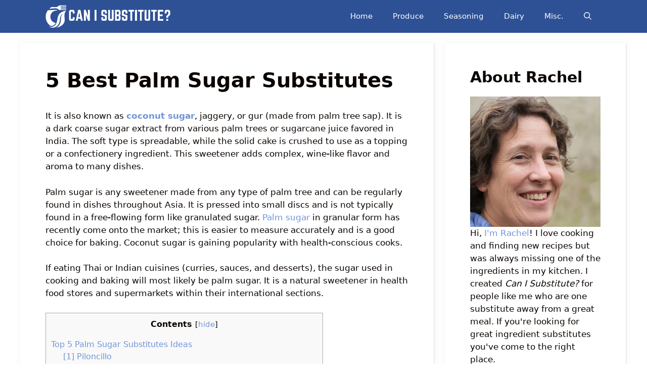

--- FILE ---
content_type: text/html; charset=UTF-8
request_url: https://canisubstitute.com/palm-sugar-substitutes/
body_size: 19981
content:
<!DOCTYPE html><html lang="en-US" prefix="og: https://ogp.me/ns#"><head><meta charset="UTF-8"/>
<script>var __ezHttpConsent={setByCat:function(src,tagType,attributes,category,force,customSetScriptFn=null){var setScript=function(){if(force||window.ezTcfConsent[category]){if(typeof customSetScriptFn==='function'){customSetScriptFn();}else{var scriptElement=document.createElement(tagType);scriptElement.src=src;attributes.forEach(function(attr){for(var key in attr){if(attr.hasOwnProperty(key)){scriptElement.setAttribute(key,attr[key]);}}});var firstScript=document.getElementsByTagName(tagType)[0];firstScript.parentNode.insertBefore(scriptElement,firstScript);}}};if(force||(window.ezTcfConsent&&window.ezTcfConsent.loaded)){setScript();}else if(typeof getEzConsentData==="function"){getEzConsentData().then(function(ezTcfConsent){if(ezTcfConsent&&ezTcfConsent.loaded){setScript();}else{console.error("cannot get ez consent data");force=true;setScript();}});}else{force=true;setScript();console.error("getEzConsentData is not a function");}},};</script>
<script>var ezTcfConsent=window.ezTcfConsent?window.ezTcfConsent:{loaded:false,store_info:false,develop_and_improve_services:false,measure_ad_performance:false,measure_content_performance:false,select_basic_ads:false,create_ad_profile:false,select_personalized_ads:false,create_content_profile:false,select_personalized_content:false,understand_audiences:false,use_limited_data_to_select_content:false,};function getEzConsentData(){return new Promise(function(resolve){document.addEventListener("ezConsentEvent",function(event){var ezTcfConsent=event.detail.ezTcfConsent;resolve(ezTcfConsent);});});}</script>
<script>if(typeof _setEzCookies!=='function'){function _setEzCookies(ezConsentData){var cookies=window.ezCookieQueue;for(var i=0;i<cookies.length;i++){var cookie=cookies[i];if(ezConsentData&&ezConsentData.loaded&&ezConsentData[cookie.tcfCategory]){document.cookie=cookie.name+"="+cookie.value;}}}}
window.ezCookieQueue=window.ezCookieQueue||[];if(typeof addEzCookies!=='function'){function addEzCookies(arr){window.ezCookieQueue=[...window.ezCookieQueue,...arr];}}
addEzCookies([{name:"ezoab_538378",value:"mod296-c; Path=/; Domain=canisubstitute.com; Max-Age=7200",tcfCategory:"store_info",isEzoic:"true",},{name:"ezosuibasgeneris-1",value:"36571b88-df47-43ef-7b79-8b5620ef0fe2; Path=/; Domain=canisubstitute.com; Expires=Sun, 17 Jan 2027 13:58:07 UTC; Secure; SameSite=None",tcfCategory:"understand_audiences",isEzoic:"true",}]);if(window.ezTcfConsent&&window.ezTcfConsent.loaded){_setEzCookies(window.ezTcfConsent);}else if(typeof getEzConsentData==="function"){getEzConsentData().then(function(ezTcfConsent){if(ezTcfConsent&&ezTcfConsent.loaded){_setEzCookies(window.ezTcfConsent);}else{console.error("cannot get ez consent data");_setEzCookies(window.ezTcfConsent);}});}else{console.error("getEzConsentData is not a function");_setEzCookies(window.ezTcfConsent);}</script><script type="text/javascript" data-ezscrex='false' data-cfasync='false'>window._ezaq = Object.assign({"edge_cache_status":13,"edge_response_time":47,"url":"https://canisubstitute.com/palm-sugar-substitutes/"}, typeof window._ezaq !== "undefined" ? window._ezaq : {});</script><script type="text/javascript" data-ezscrex='false' data-cfasync='false'>window._ezaq = Object.assign({"ab_test_id":"mod296-c"}, typeof window._ezaq !== "undefined" ? window._ezaq : {});window.__ez=window.__ez||{};window.__ez.tf={};</script><script type="text/javascript" data-ezscrex='false' data-cfasync='false'>window.ezDisableAds = true;</script>
<script data-ezscrex='false' data-cfasync='false' data-pagespeed-no-defer>var __ez=__ez||{};__ez.stms=Date.now();__ez.evt={};__ez.script={};__ez.ck=__ez.ck||{};__ez.template={};__ez.template.isOrig=true;window.__ezScriptHost="//www.ezojs.com";__ez.queue=__ez.queue||function(){var e=0,i=0,t=[],n=!1,o=[],r=[],s=!0,a=function(e,i,n,o,r,s,a){var l=arguments.length>7&&void 0!==arguments[7]?arguments[7]:window,d=this;this.name=e,this.funcName=i,this.parameters=null===n?null:w(n)?n:[n],this.isBlock=o,this.blockedBy=r,this.deleteWhenComplete=s,this.isError=!1,this.isComplete=!1,this.isInitialized=!1,this.proceedIfError=a,this.fWindow=l,this.isTimeDelay=!1,this.process=function(){f("... func = "+e),d.isInitialized=!0,d.isComplete=!0,f("... func.apply: "+e);var i=d.funcName.split("."),n=null,o=this.fWindow||window;i.length>3||(n=3===i.length?o[i[0]][i[1]][i[2]]:2===i.length?o[i[0]][i[1]]:o[d.funcName]),null!=n&&n.apply(null,this.parameters),!0===d.deleteWhenComplete&&delete t[e],!0===d.isBlock&&(f("----- F'D: "+d.name),m())}},l=function(e,i,t,n,o,r,s){var a=arguments.length>7&&void 0!==arguments[7]?arguments[7]:window,l=this;this.name=e,this.path=i,this.async=o,this.defer=r,this.isBlock=t,this.blockedBy=n,this.isInitialized=!1,this.isError=!1,this.isComplete=!1,this.proceedIfError=s,this.fWindow=a,this.isTimeDelay=!1,this.isPath=function(e){return"/"===e[0]&&"/"!==e[1]},this.getSrc=function(e){return void 0!==window.__ezScriptHost&&this.isPath(e)&&"banger.js"!==this.name?window.__ezScriptHost+e:e},this.process=function(){l.isInitialized=!0,f("... file = "+e);var i=this.fWindow?this.fWindow.document:document,t=i.createElement("script");t.src=this.getSrc(this.path),!0===o?t.async=!0:!0===r&&(t.defer=!0),t.onerror=function(){var e={url:window.location.href,name:l.name,path:l.path,user_agent:window.navigator.userAgent};"undefined"!=typeof _ezaq&&(e.pageview_id=_ezaq.page_view_id);var i=encodeURIComponent(JSON.stringify(e)),t=new XMLHttpRequest;t.open("GET","//g.ezoic.net/ezqlog?d="+i,!0),t.send(),f("----- ERR'D: "+l.name),l.isError=!0,!0===l.isBlock&&m()},t.onreadystatechange=t.onload=function(){var e=t.readyState;f("----- F'D: "+l.name),e&&!/loaded|complete/.test(e)||(l.isComplete=!0,!0===l.isBlock&&m())},i.getElementsByTagName("head")[0].appendChild(t)}},d=function(e,i){this.name=e,this.path="",this.async=!1,this.defer=!1,this.isBlock=!1,this.blockedBy=[],this.isInitialized=!0,this.isError=!1,this.isComplete=i,this.proceedIfError=!1,this.isTimeDelay=!1,this.process=function(){}};function c(e,i,n,s,a,d,c,u,f){var m=new l(e,i,n,s,a,d,c,f);!0===u?o[e]=m:r[e]=m,t[e]=m,h(m)}function h(e){!0!==u(e)&&0!=s&&e.process()}function u(e){if(!0===e.isTimeDelay&&!1===n)return f(e.name+" blocked = TIME DELAY!"),!0;if(w(e.blockedBy))for(var i=0;i<e.blockedBy.length;i++){var o=e.blockedBy[i];if(!1===t.hasOwnProperty(o))return f(e.name+" blocked = "+o),!0;if(!0===e.proceedIfError&&!0===t[o].isError)return!1;if(!1===t[o].isComplete)return f(e.name+" blocked = "+o),!0}return!1}function f(e){var i=window.location.href,t=new RegExp("[?&]ezq=([^&#]*)","i").exec(i);"1"===(t?t[1]:null)&&console.debug(e)}function m(){++e>200||(f("let's go"),p(o),p(r))}function p(e){for(var i in e)if(!1!==e.hasOwnProperty(i)){var t=e[i];!0===t.isComplete||u(t)||!0===t.isInitialized||!0===t.isError?!0===t.isError?f(t.name+": error"):!0===t.isComplete?f(t.name+": complete already"):!0===t.isInitialized&&f(t.name+": initialized already"):t.process()}}function w(e){return"[object Array]"==Object.prototype.toString.call(e)}return window.addEventListener("load",(function(){setTimeout((function(){n=!0,f("TDELAY -----"),m()}),5e3)}),!1),{addFile:c,addFileOnce:function(e,i,n,o,r,s,a,l,d){t[e]||c(e,i,n,o,r,s,a,l,d)},addDelayFile:function(e,i){var n=new l(e,i,!1,[],!1,!1,!0);n.isTimeDelay=!0,f(e+" ...  FILE! TDELAY"),r[e]=n,t[e]=n,h(n)},addFunc:function(e,n,s,l,d,c,u,f,m,p){!0===c&&(e=e+"_"+i++);var w=new a(e,n,s,l,d,u,f,p);!0===m?o[e]=w:r[e]=w,t[e]=w,h(w)},addDelayFunc:function(e,i,n){var o=new a(e,i,n,!1,[],!0,!0);o.isTimeDelay=!0,f(e+" ...  FUNCTION! TDELAY"),r[e]=o,t[e]=o,h(o)},items:t,processAll:m,setallowLoad:function(e){s=e},markLoaded:function(e){if(e&&0!==e.length){if(e in t){var i=t[e];!0===i.isComplete?f(i.name+" "+e+": error loaded duplicate"):(i.isComplete=!0,i.isInitialized=!0)}else t[e]=new d(e,!0);f("markLoaded dummyfile: "+t[e].name)}},logWhatsBlocked:function(){for(var e in t)!1!==t.hasOwnProperty(e)&&u(t[e])}}}();__ez.evt.add=function(e,t,n){e.addEventListener?e.addEventListener(t,n,!1):e.attachEvent?e.attachEvent("on"+t,n):e["on"+t]=n()},__ez.evt.remove=function(e,t,n){e.removeEventListener?e.removeEventListener(t,n,!1):e.detachEvent?e.detachEvent("on"+t,n):delete e["on"+t]};__ez.script.add=function(e){var t=document.createElement("script");t.src=e,t.async=!0,t.type="text/javascript",document.getElementsByTagName("head")[0].appendChild(t)};__ez.dot=__ez.dot||{};__ez.queue.addFileOnce('/detroitchicago/boise.js', '/detroitchicago/boise.js?gcb=195-0&cb=5', true, [], true, false, true, false);__ez.queue.addFileOnce('/parsonsmaize/abilene.js', '/parsonsmaize/abilene.js?gcb=195-0&cb=e80eca0cdb', true, [], true, false, true, false);__ez.queue.addFileOnce('/parsonsmaize/mulvane.js', '/parsonsmaize/mulvane.js?gcb=195-0&cb=e75e48eec0', true, ['/parsonsmaize/abilene.js'], true, false, true, false);__ez.queue.addFileOnce('/detroitchicago/birmingham.js', '/detroitchicago/birmingham.js?gcb=195-0&cb=539c47377c', true, ['/parsonsmaize/abilene.js'], true, false, true, false);</script>
<script data-ezscrex="false" type="text/javascript" data-cfasync="false">window._ezaq = Object.assign({"ad_cache_level":0,"adpicker_placement_cnt":0,"ai_placeholder_cache_level":0,"ai_placeholder_placement_cnt":-1,"article_category":"Seasoning","author":"Rachelle","domain":"canisubstitute.com","domain_id":538378,"ezcache_level":2,"ezcache_skip_code":0,"has_bad_image":0,"has_bad_words":0,"is_sitespeed":0,"lt_cache_level":0,"publish_date":"2022-07-28","response_size":75908,"response_size_orig":70105,"response_time_orig":2,"template_id":5,"url":"https://canisubstitute.com/palm-sugar-substitutes/","word_count":0,"worst_bad_word_level":0}, typeof window._ezaq !== "undefined" ? window._ezaq : {});__ez.queue.markLoaded('ezaqBaseReady');</script>
<script type='text/javascript' data-ezscrex='false' data-cfasync='false'>
window.ezAnalyticsStatic = true;

function analyticsAddScript(script) {
	var ezDynamic = document.createElement('script');
	ezDynamic.type = 'text/javascript';
	ezDynamic.innerHTML = script;
	document.head.appendChild(ezDynamic);
}
function getCookiesWithPrefix() {
    var allCookies = document.cookie.split(';');
    var cookiesWithPrefix = {};

    for (var i = 0; i < allCookies.length; i++) {
        var cookie = allCookies[i].trim();

        for (var j = 0; j < arguments.length; j++) {
            var prefix = arguments[j];
            if (cookie.indexOf(prefix) === 0) {
                var cookieParts = cookie.split('=');
                var cookieName = cookieParts[0];
                var cookieValue = cookieParts.slice(1).join('=');
                cookiesWithPrefix[cookieName] = decodeURIComponent(cookieValue);
                break; // Once matched, no need to check other prefixes
            }
        }
    }

    return cookiesWithPrefix;
}
function productAnalytics() {
	var d = {"pr":[6],"omd5":"20e565ae324da2307d066a6e39e538cd","nar":"risk score"};
	d.u = _ezaq.url;
	d.p = _ezaq.page_view_id;
	d.v = _ezaq.visit_uuid;
	d.ab = _ezaq.ab_test_id;
	d.e = JSON.stringify(_ezaq);
	d.ref = document.referrer;
	d.c = getCookiesWithPrefix('active_template', 'ez', 'lp_');
	if(typeof ez_utmParams !== 'undefined') {
		d.utm = ez_utmParams;
	}

	var dataText = JSON.stringify(d);
	var xhr = new XMLHttpRequest();
	xhr.open('POST','/ezais/analytics?cb=1', true);
	xhr.onload = function () {
		if (xhr.status!=200) {
            return;
		}

        if(document.readyState !== 'loading') {
            analyticsAddScript(xhr.response);
            return;
        }

        var eventFunc = function() {
            if(document.readyState === 'loading') {
                return;
            }
            document.removeEventListener('readystatechange', eventFunc, false);
            analyticsAddScript(xhr.response);
        };

        document.addEventListener('readystatechange', eventFunc, false);
	};
	xhr.setRequestHeader('Content-Type','text/plain');
	xhr.send(dataText);
}
__ez.queue.addFunc("productAnalytics", "productAnalytics", null, true, ['ezaqBaseReady'], false, false, false, true);
</script><base href="https://canisubstitute.com/palm-sugar-substitutes/"/> <style>img:is([sizes="auto" i], [sizes^="auto," i]) { contain-intrinsic-size: 3000px 1500px }</style><meta name="viewport" content="width=device-width, initial-scale=1"/> <!-- Search Engine Optimization by Rank Math - https://rankmath.com/ --><title>5 Best Palm Sugar Substitutes - Can I Substitute?</title><link rel="stylesheet" id="siteground-optimizer-combined-css-58f0293254e838d29e8bfce6969c6400" href="https://canisubstitute.com/wp-content/uploads/siteground-optimizer-assets/siteground-optimizer-combined-css-58f0293254e838d29e8bfce6969c6400.css" media="all"/><meta name="description" content="It is also known as coconut sugar, jaggery, or gur (made from palm tree sap). It is a dark coarse sugar extract from various palm trees or sugarcane juice"/><meta name="robots" content="index, follow, max-snippet:-1, max-video-preview:-1, max-image-preview:large"/><link rel="canonical" href="https://canisubstitute.com/palm-sugar-substitutes/"/><meta property="og:locale" content="en_US"/><meta property="og:type" content="article"/><meta property="og:title" content="5 Best Palm Sugar Substitutes - Can I Substitute?"/><meta property="og:description" content="It is also known as coconut sugar, jaggery, or gur (made from palm tree sap). It is a dark coarse sugar extract from various palm trees or sugarcane juice"/><meta property="og:url" content="https://canisubstitute.com/palm-sugar-substitutes/"/><meta property="og:site_name" content="Can I Substitute?"/><meta property="article:section" content="Seasoning"/><meta property="og:updated_time" content="2023-02-04T02:52:56+00:00"/><meta property="og:image" content="https://canisubstitute.com/wp-content/uploads/2022/07/palm-sugar-substitutes.png"/><meta property="og:image:secure_url" content="https://canisubstitute.com/wp-content/uploads/2022/07/palm-sugar-substitutes.png"/><meta property="og:image:width" content="444"/><meta property="og:image:height" content="444"/><meta property="og:image:alt" content="palm sugar substitutes"/><meta property="og:image:type" content="image/png"/><meta property="article:published_time" content="2022-07-28T19:54:51+00:00"/><meta property="article:modified_time" content="2023-02-04T02:52:56+00:00"/><meta name="twitter:card" content="summary_large_image"/><meta name="twitter:title" content="5 Best Palm Sugar Substitutes - Can I Substitute?"/><meta name="twitter:description" content="It is also known as coconut sugar, jaggery, or gur (made from palm tree sap). It is a dark coarse sugar extract from various palm trees or sugarcane juice"/><meta name="twitter:image" content="https://canisubstitute.com/wp-content/uploads/2022/07/palm-sugar-substitutes.png"/><meta name="twitter:label1" content="Written by"/><meta name="twitter:data1" content="Rachelle"/><meta name="twitter:label2" content="Time to read"/><meta name="twitter:data2" content="5 minutes"/> <script type="application/ld+json" class="rank-math-schema">{"@context":"https://schema.org","@graph":[{"@type":["Person","Organization"],"@id":"https://canisubstitute.com/#person","name":"chadrsutton@gmail.com","logo":{"@type":"ImageObject","@id":"https://canisubstitute.com/#logo","url":"https://canisubstitute.com/wp-content/uploads/2022/04/cropped-Can-I-Substitute-logo-2-150x85.png","contentUrl":"https://canisubstitute.com/wp-content/uploads/2022/04/cropped-Can-I-Substitute-logo-2-150x85.png","caption":"chadrsutton@gmail.com","inLanguage":"en-US"},"image":{"@type":"ImageObject","@id":"https://canisubstitute.com/#logo","url":"https://canisubstitute.com/wp-content/uploads/2022/04/cropped-Can-I-Substitute-logo-2-150x85.png","contentUrl":"https://canisubstitute.com/wp-content/uploads/2022/04/cropped-Can-I-Substitute-logo-2-150x85.png","caption":"chadrsutton@gmail.com","inLanguage":"en-US"}},{"@type":"WebSite","@id":"https://canisubstitute.com/#website","url":"https://canisubstitute.com","name":"chadrsutton@gmail.com","publisher":{"@id":"https://canisubstitute.com/#person"},"inLanguage":"en-US"},{"@type":"ImageObject","@id":"https://canisubstitute.com/wp-content/uploads/2022/07/palm-sugar-substitutes.png","url":"https://canisubstitute.com/wp-content/uploads/2022/07/palm-sugar-substitutes.png","width":"444","height":"444","caption":"palm sugar substitutes","inLanguage":"en-US"},{"@type":["WebPage","FAQPage"],"@id":"https://canisubstitute.com/palm-sugar-substitutes/#webpage","url":"https://canisubstitute.com/palm-sugar-substitutes/","name":"5 Best Palm Sugar Substitutes - Can I Substitute?","datePublished":"2022-07-28T19:54:51+00:00","dateModified":"2023-02-04T02:52:56+00:00","isPartOf":{"@id":"https://canisubstitute.com/#website"},"primaryImageOfPage":{"@id":"https://canisubstitute.com/wp-content/uploads/2022/07/palm-sugar-substitutes.png"},"inLanguage":"en-US","mainEntity":[{"@type":"Question","url":"https://canisubstitute.com/palm-sugar-substitutes/#faq-question-1659036915245","name":"What is the difference between palm sugar and regular sugar?","acceptedAnswer":{"@type":"Answer","text":"Granulated (white) sugar comes from sugar cane or sugar beets. Palm sugar is made from various palm trees, including palmyra, date, toddy, nipa, sugar, and coconut palms. The sap is collected from the palm flowers and boiled until it reduces to crystals."}},{"@type":"Question","url":"https://canisubstitute.com/palm-sugar-substitutes/#faq-question-1659036919677","name":"Which is healthier \u2013 palm sugar or cane sugar?","acceptedAnswer":{"@type":"Answer","text":"Palm sugar measures lower on the <a href=\"https://www.mayoclinic.org/healthy-lifestyle/nutrition-and-healthy-eating/in-depth/glycemic-index-diet/art-20048478#:~:text=The%20glycemic%20index%20is%20a,counting%20%E2%80%94%20for%20guiding%20food%20choices.\" target=\"_blank\" rel=\"noreferrer noopener\">glycemic index</a> than cane sugar, so it is healthier from that perspective."}}]},{"@type":"Person","@id":"https://canisubstitute.com/author/chadrsuttongmail-com/","name":"Rachelle","url":"https://canisubstitute.com/author/chadrsuttongmail-com/","image":{"@type":"ImageObject","@id":"https://secure.gravatar.com/avatar/17eea056687d57be13d75d68ed1002a8dac78c09c276b8d270adfa16a2907c4b?s=96&amp;d=mm&amp;r=g","url":"https://secure.gravatar.com/avatar/17eea056687d57be13d75d68ed1002a8dac78c09c276b8d270adfa16a2907c4b?s=96&amp;d=mm&amp;r=g","caption":"Rachelle","inLanguage":"en-US"},"sameAs":["http://canisubstitute.com"]},{"@type":"BlogPosting","headline":"5 Best Palm Sugar Substitutes - Can I Substitute?","datePublished":"2022-07-28T19:54:51+00:00","dateModified":"2023-02-04T02:52:56+00:00","articleSection":"Seasoning","author":{"@id":"https://canisubstitute.com/author/chadrsuttongmail-com/","name":"Rachelle"},"publisher":{"@id":"https://canisubstitute.com/#person"},"description":"It is also known as coconut sugar, jaggery, or gur (made from palm tree sap). It is a dark coarse sugar extract from various palm trees or sugarcane juice","name":"5 Best Palm Sugar Substitutes - Can I Substitute?","@id":"https://canisubstitute.com/palm-sugar-substitutes/#richSnippet","isPartOf":{"@id":"https://canisubstitute.com/palm-sugar-substitutes/#webpage"},"image":{"@id":"https://canisubstitute.com/wp-content/uploads/2022/07/palm-sugar-substitutes.png"},"inLanguage":"en-US","mainEntityOfPage":{"@id":"https://canisubstitute.com/palm-sugar-substitutes/#webpage"}}]}</script> <!-- /Rank Math WordPress SEO plugin --><link href="https://fonts.gstatic.com" crossorigin="" rel="preconnect"/><link href="https://fonts.googleapis.com" crossorigin="" rel="preconnect"/> <style id="classic-theme-styles-inline-css"> /*! This file is auto-generated */
.wp-block-button__link{color:#fff;background-color:#32373c;border-radius:9999px;box-shadow:none;text-decoration:none;padding:calc(.667em + 2px) calc(1.333em + 2px);font-size:1.125em}.wp-block-file__button{background:#32373c;color:#fff;text-decoration:none} </style> <style id="global-styles-inline-css"> :root{--wp--preset--aspect-ratio--square: 1;--wp--preset--aspect-ratio--4-3: 4/3;--wp--preset--aspect-ratio--3-4: 3/4;--wp--preset--aspect-ratio--3-2: 3/2;--wp--preset--aspect-ratio--2-3: 2/3;--wp--preset--aspect-ratio--16-9: 16/9;--wp--preset--aspect-ratio--9-16: 9/16;--wp--preset--color--black: #000000;--wp--preset--color--cyan-bluish-gray: #abb8c3;--wp--preset--color--white: #ffffff;--wp--preset--color--pale-pink: #f78da7;--wp--preset--color--vivid-red: #cf2e2e;--wp--preset--color--luminous-vivid-orange: #ff6900;--wp--preset--color--luminous-vivid-amber: #fcb900;--wp--preset--color--light-green-cyan: #7bdcb5;--wp--preset--color--vivid-green-cyan: #00d084;--wp--preset--color--pale-cyan-blue: #8ed1fc;--wp--preset--color--vivid-cyan-blue: #0693e3;--wp--preset--color--vivid-purple: #9b51e0;--wp--preset--color--contrast: var(--contrast);--wp--preset--color--contrast-2: var(--contrast-2);--wp--preset--color--contrast-3: var(--contrast-3);--wp--preset--color--base: var(--base);--wp--preset--color--base-2: var(--base-2);--wp--preset--color--base-3: var(--base-3);--wp--preset--color--accent: var(--accent);--wp--preset--color--accent-2: var(--accent-2);--wp--preset--color--accent-hover: var(--accent-hover);--wp--preset--gradient--vivid-cyan-blue-to-vivid-purple: linear-gradient(135deg,rgba(6,147,227,1) 0%,rgb(155,81,224) 100%);--wp--preset--gradient--light-green-cyan-to-vivid-green-cyan: linear-gradient(135deg,rgb(122,220,180) 0%,rgb(0,208,130) 100%);--wp--preset--gradient--luminous-vivid-amber-to-luminous-vivid-orange: linear-gradient(135deg,rgba(252,185,0,1) 0%,rgba(255,105,0,1) 100%);--wp--preset--gradient--luminous-vivid-orange-to-vivid-red: linear-gradient(135deg,rgba(255,105,0,1) 0%,rgb(207,46,46) 100%);--wp--preset--gradient--very-light-gray-to-cyan-bluish-gray: linear-gradient(135deg,rgb(238,238,238) 0%,rgb(169,184,195) 100%);--wp--preset--gradient--cool-to-warm-spectrum: linear-gradient(135deg,rgb(74,234,220) 0%,rgb(151,120,209) 20%,rgb(207,42,186) 40%,rgb(238,44,130) 60%,rgb(251,105,98) 80%,rgb(254,248,76) 100%);--wp--preset--gradient--blush-light-purple: linear-gradient(135deg,rgb(255,206,236) 0%,rgb(152,150,240) 100%);--wp--preset--gradient--blush-bordeaux: linear-gradient(135deg,rgb(254,205,165) 0%,rgb(254,45,45) 50%,rgb(107,0,62) 100%);--wp--preset--gradient--luminous-dusk: linear-gradient(135deg,rgb(255,203,112) 0%,rgb(199,81,192) 50%,rgb(65,88,208) 100%);--wp--preset--gradient--pale-ocean: linear-gradient(135deg,rgb(255,245,203) 0%,rgb(182,227,212) 50%,rgb(51,167,181) 100%);--wp--preset--gradient--electric-grass: linear-gradient(135deg,rgb(202,248,128) 0%,rgb(113,206,126) 100%);--wp--preset--gradient--midnight: linear-gradient(135deg,rgb(2,3,129) 0%,rgb(40,116,252) 100%);--wp--preset--font-size--small: 13px;--wp--preset--font-size--medium: 20px;--wp--preset--font-size--large: 36px;--wp--preset--font-size--x-large: 42px;--wp--preset--spacing--20: 0.44rem;--wp--preset--spacing--30: 0.67rem;--wp--preset--spacing--40: 1rem;--wp--preset--spacing--50: 1.5rem;--wp--preset--spacing--60: 2.25rem;--wp--preset--spacing--70: 3.38rem;--wp--preset--spacing--80: 5.06rem;--wp--preset--shadow--natural: 6px 6px 9px rgba(0, 0, 0, 0.2);--wp--preset--shadow--deep: 12px 12px 50px rgba(0, 0, 0, 0.4);--wp--preset--shadow--sharp: 6px 6px 0px rgba(0, 0, 0, 0.2);--wp--preset--shadow--outlined: 6px 6px 0px -3px rgba(255, 255, 255, 1), 6px 6px rgba(0, 0, 0, 1);--wp--preset--shadow--crisp: 6px 6px 0px rgba(0, 0, 0, 1);}:where(.is-layout-flex){gap: 0.5em;}:where(.is-layout-grid){gap: 0.5em;}body .is-layout-flex{display: flex;}.is-layout-flex{flex-wrap: wrap;align-items: center;}.is-layout-flex > :is(*, div){margin: 0;}body .is-layout-grid{display: grid;}.is-layout-grid > :is(*, div){margin: 0;}:where(.wp-block-columns.is-layout-flex){gap: 2em;}:where(.wp-block-columns.is-layout-grid){gap: 2em;}:where(.wp-block-post-template.is-layout-flex){gap: 1.25em;}:where(.wp-block-post-template.is-layout-grid){gap: 1.25em;}.has-black-color{color: var(--wp--preset--color--black) !important;}.has-cyan-bluish-gray-color{color: var(--wp--preset--color--cyan-bluish-gray) !important;}.has-white-color{color: var(--wp--preset--color--white) !important;}.has-pale-pink-color{color: var(--wp--preset--color--pale-pink) !important;}.has-vivid-red-color{color: var(--wp--preset--color--vivid-red) !important;}.has-luminous-vivid-orange-color{color: var(--wp--preset--color--luminous-vivid-orange) !important;}.has-luminous-vivid-amber-color{color: var(--wp--preset--color--luminous-vivid-amber) !important;}.has-light-green-cyan-color{color: var(--wp--preset--color--light-green-cyan) !important;}.has-vivid-green-cyan-color{color: var(--wp--preset--color--vivid-green-cyan) !important;}.has-pale-cyan-blue-color{color: var(--wp--preset--color--pale-cyan-blue) !important;}.has-vivid-cyan-blue-color{color: var(--wp--preset--color--vivid-cyan-blue) !important;}.has-vivid-purple-color{color: var(--wp--preset--color--vivid-purple) !important;}.has-black-background-color{background-color: var(--wp--preset--color--black) !important;}.has-cyan-bluish-gray-background-color{background-color: var(--wp--preset--color--cyan-bluish-gray) !important;}.has-white-background-color{background-color: var(--wp--preset--color--white) !important;}.has-pale-pink-background-color{background-color: var(--wp--preset--color--pale-pink) !important;}.has-vivid-red-background-color{background-color: var(--wp--preset--color--vivid-red) !important;}.has-luminous-vivid-orange-background-color{background-color: var(--wp--preset--color--luminous-vivid-orange) !important;}.has-luminous-vivid-amber-background-color{background-color: var(--wp--preset--color--luminous-vivid-amber) !important;}.has-light-green-cyan-background-color{background-color: var(--wp--preset--color--light-green-cyan) !important;}.has-vivid-green-cyan-background-color{background-color: var(--wp--preset--color--vivid-green-cyan) !important;}.has-pale-cyan-blue-background-color{background-color: var(--wp--preset--color--pale-cyan-blue) !important;}.has-vivid-cyan-blue-background-color{background-color: var(--wp--preset--color--vivid-cyan-blue) !important;}.has-vivid-purple-background-color{background-color: var(--wp--preset--color--vivid-purple) !important;}.has-black-border-color{border-color: var(--wp--preset--color--black) !important;}.has-cyan-bluish-gray-border-color{border-color: var(--wp--preset--color--cyan-bluish-gray) !important;}.has-white-border-color{border-color: var(--wp--preset--color--white) !important;}.has-pale-pink-border-color{border-color: var(--wp--preset--color--pale-pink) !important;}.has-vivid-red-border-color{border-color: var(--wp--preset--color--vivid-red) !important;}.has-luminous-vivid-orange-border-color{border-color: var(--wp--preset--color--luminous-vivid-orange) !important;}.has-luminous-vivid-amber-border-color{border-color: var(--wp--preset--color--luminous-vivid-amber) !important;}.has-light-green-cyan-border-color{border-color: var(--wp--preset--color--light-green-cyan) !important;}.has-vivid-green-cyan-border-color{border-color: var(--wp--preset--color--vivid-green-cyan) !important;}.has-pale-cyan-blue-border-color{border-color: var(--wp--preset--color--pale-cyan-blue) !important;}.has-vivid-cyan-blue-border-color{border-color: var(--wp--preset--color--vivid-cyan-blue) !important;}.has-vivid-purple-border-color{border-color: var(--wp--preset--color--vivid-purple) !important;}.has-vivid-cyan-blue-to-vivid-purple-gradient-background{background: var(--wp--preset--gradient--vivid-cyan-blue-to-vivid-purple) !important;}.has-light-green-cyan-to-vivid-green-cyan-gradient-background{background: var(--wp--preset--gradient--light-green-cyan-to-vivid-green-cyan) !important;}.has-luminous-vivid-amber-to-luminous-vivid-orange-gradient-background{background: var(--wp--preset--gradient--luminous-vivid-amber-to-luminous-vivid-orange) !important;}.has-luminous-vivid-orange-to-vivid-red-gradient-background{background: var(--wp--preset--gradient--luminous-vivid-orange-to-vivid-red) !important;}.has-very-light-gray-to-cyan-bluish-gray-gradient-background{background: var(--wp--preset--gradient--very-light-gray-to-cyan-bluish-gray) !important;}.has-cool-to-warm-spectrum-gradient-background{background: var(--wp--preset--gradient--cool-to-warm-spectrum) !important;}.has-blush-light-purple-gradient-background{background: var(--wp--preset--gradient--blush-light-purple) !important;}.has-blush-bordeaux-gradient-background{background: var(--wp--preset--gradient--blush-bordeaux) !important;}.has-luminous-dusk-gradient-background{background: var(--wp--preset--gradient--luminous-dusk) !important;}.has-pale-ocean-gradient-background{background: var(--wp--preset--gradient--pale-ocean) !important;}.has-electric-grass-gradient-background{background: var(--wp--preset--gradient--electric-grass) !important;}.has-midnight-gradient-background{background: var(--wp--preset--gradient--midnight) !important;}.has-small-font-size{font-size: var(--wp--preset--font-size--small) !important;}.has-medium-font-size{font-size: var(--wp--preset--font-size--medium) !important;}.has-large-font-size{font-size: var(--wp--preset--font-size--large) !important;}.has-x-large-font-size{font-size: var(--wp--preset--font-size--x-large) !important;}
:where(.wp-block-post-template.is-layout-flex){gap: 1.25em;}:where(.wp-block-post-template.is-layout-grid){gap: 1.25em;}
:where(.wp-block-columns.is-layout-flex){gap: 2em;}:where(.wp-block-columns.is-layout-grid){gap: 2em;}
:root :where(.wp-block-pullquote){font-size: 1.5em;line-height: 1.6;} </style> <style id="generate-style-inline-css"> body{background-color:var(--base-3);color:#0b0500;}a{color:#2e5196;}a:hover, a:focus, a:active{color:#2e5196;}.wp-block-group__inner-container{max-width:1200px;margin-left:auto;margin-right:auto;}.navigation-search{position:absolute;left:-99999px;pointer-events:none;visibility:hidden;z-index:20;width:100%;top:0;transition:opacity 100ms ease-in-out;opacity:0;}.navigation-search.nav-search-active{left:0;right:0;pointer-events:auto;visibility:visible;opacity:1;}.navigation-search input[type="search"]{outline:0;border:0;vertical-align:bottom;line-height:1;opacity:0.9;width:100%;z-index:20;border-radius:0;-webkit-appearance:none;height:60px;}.navigation-search input::-ms-clear{display:none;width:0;height:0;}.navigation-search input::-ms-reveal{display:none;width:0;height:0;}.navigation-search input::-webkit-search-decoration, .navigation-search input::-webkit-search-cancel-button, .navigation-search input::-webkit-search-results-button, .navigation-search input::-webkit-search-results-decoration{display:none;}.gen-sidebar-nav .navigation-search{top:auto;bottom:0;}:root{--contrast:#7194d9;--contrast-2:#2f4468;--contrast-3:#878787;--base:#fafafa;--base-2:#f7f8f9;--base-3:#ffffff;--accent:#242226;--accent-2:#3c3c3c;--accent-hover:#35343a;}:root .has-contrast-color{color:var(--contrast);}:root .has-contrast-background-color{background-color:var(--contrast);}:root .has-contrast-2-color{color:var(--contrast-2);}:root .has-contrast-2-background-color{background-color:var(--contrast-2);}:root .has-contrast-3-color{color:var(--contrast-3);}:root .has-contrast-3-background-color{background-color:var(--contrast-3);}:root .has-base-color{color:var(--base);}:root .has-base-background-color{background-color:var(--base);}:root .has-base-2-color{color:var(--base-2);}:root .has-base-2-background-color{background-color:var(--base-2);}:root .has-base-3-color{color:var(--base-3);}:root .has-base-3-background-color{background-color:var(--base-3);}:root .has-accent-color{color:var(--accent);}:root .has-accent-background-color{background-color:var(--accent);}:root .has-accent-2-color{color:var(--accent-2);}:root .has-accent-2-background-color{background-color:var(--accent-2);}:root .has-accent-hover-color{color:var(--accent-hover);}:root .has-accent-hover-background-color{background-color:var(--accent-hover);}body, button, input, select, textarea{font-family:-apple-system, system-ui, BlinkMacSystemFont, "Segoe UI", Helvetica, Arial, sans-serif, "Apple Color Emoji", "Segoe UI Emoji", "Segoe UI Symbol";font-size:17px;}.main-title{font-family:inherit;font-size:25px;}.widget-title{font-family:inherit;font-weight:600;}button:not(.menu-toggle),html input[type="button"],input[type="reset"],input[type="submit"],.button,.wp-block-button .wp-block-button__link{font-family:inherit;font-size:15px;}h1{font-family:inherit;font-weight:600;font-size:40px;}h2{font-family:inherit;font-weight:600;font-size:30px;}h3{font-family:inherit;font-size:20px;}.top-bar{background-color:#636363;color:#ffffff;}.top-bar a{color:#ffffff;}.top-bar a:hover{color:#303030;}.site-header{background-color:#ffffff;color:#0b0500;}.site-header a{color:#3a3a3a;}.main-title a,.main-title a:hover{color:#ffffff;}.site-description{color:#757575;}.main-navigation,.main-navigation ul ul{background-color:#2e5196;}.main-navigation .main-nav ul li a, .main-navigation .menu-toggle, .main-navigation .menu-bar-items{color:var(--base-3);}.main-navigation .main-nav ul li:not([class*="current-menu-"]):hover > a, .main-navigation .main-nav ul li:not([class*="current-menu-"]):focus > a, .main-navigation .main-nav ul li.sfHover:not([class*="current-menu-"]) > a, .main-navigation .menu-bar-item:hover > a, .main-navigation .menu-bar-item.sfHover > a{color:var(--base-3);background-color:#4049f0;}button.menu-toggle:hover,button.menu-toggle:focus{color:var(--base-3);}.main-navigation .main-nav ul li[class*="current-menu-"] > a{color:var(--base-3);}.navigation-search input[type="search"],.navigation-search input[type="search"]:active, .navigation-search input[type="search"]:focus, .main-navigation .main-nav ul li.search-item.active > a, .main-navigation .menu-bar-items .search-item.active > a{color:var(--base-3);background-color:#4049f0;}.separate-containers .inside-article, .separate-containers .comments-area, .separate-containers .page-header, .one-container .container, .separate-containers .paging-navigation, .inside-page-header{background-color:var(--base-3);}.inside-article a,.paging-navigation a,.comments-area a,.page-header a{color:#7194d9;}.inside-article a:hover,.paging-navigation a:hover,.comments-area a:hover,.page-header a:hover{color:#7194d9;}.entry-title a{color:#0b0500;}.entry-title a:hover{color:var(--accent-hover);}.entry-meta{color:var(--contrast-3);}.entry-meta a{color:var(--contrast-2);}.entry-meta a:hover{color:var(--accent-hover);}h1{color:#0b0500;}h2{color:#0b0500;}h3{color:#0b0500;}.sidebar .widget{background-color:#ffffff;}.sidebar .widget a{color:#7194d9;}.sidebar .widget .widget-title{color:#000000;}.footer-widgets{color:var(--base-3);background-color:var(--contrast-2);}.footer-widgets a{color:var(--base-3);}.footer-widgets a:hover{color:var(--base-3);}.footer-widgets .widget-title{color:var(--base-2);}.site-info{color:var(--contrast-2);}.site-info a{color:var(--contrast-2);}.site-info a:hover{color:var(--accent-hover);}.footer-bar .widget_nav_menu .current-menu-item a{color:var(--accent-hover);}input[type="text"],input[type="email"],input[type="url"],input[type="password"],input[type="search"],input[type="tel"],input[type="number"],textarea,select{color:var(--contrast);background-color:#fafafa;border-color:var(--contrast);}input[type="text"]:focus,input[type="email"]:focus,input[type="url"]:focus,input[type="password"]:focus,input[type="search"]:focus,input[type="tel"]:focus,input[type="number"]:focus,textarea:focus,select:focus{color:var(--contrast-3);background-color:#ffffff;border-color:var(--contrast-3);}button,html input[type="button"],input[type="reset"],input[type="submit"],a.button,a.wp-block-button__link:not(.has-background){color:#ffffff;background-color:#2e5196;}button:hover,html input[type="button"]:hover,input[type="reset"]:hover,input[type="submit"]:hover,a.button:hover,button:focus,html input[type="button"]:focus,input[type="reset"]:focus,input[type="submit"]:focus,a.button:focus,a.wp-block-button__link:not(.has-background):active,a.wp-block-button__link:not(.has-background):focus,a.wp-block-button__link:not(.has-background):hover{color:#ffffff;background-color:#3f4047;}a.generate-back-to-top{background-color:rgba( 0,0,0,0.4 );color:#ffffff;}a.generate-back-to-top:hover,a.generate-back-to-top:focus{background-color:rgba( 0,0,0,0.6 );color:#ffffff;}:root{--gp-search-modal-bg-color:var(--base-3);--gp-search-modal-text-color:var(--contrast);--gp-search-modal-overlay-bg-color:rgba(0,0,0,0.2);}@media (max-width: 768px){.main-navigation .menu-bar-item:hover > a, .main-navigation .menu-bar-item.sfHover > a{background:none;color:var(--base-3);}}.inside-top-bar{padding:10px;}.inside-header{padding:40px;}.nav-below-header .main-navigation .inside-navigation.grid-container, .nav-above-header .main-navigation .inside-navigation.grid-container{padding:0px 20px 0px 20px;}.separate-containers .inside-article, .separate-containers .comments-area, .separate-containers .page-header, .separate-containers .paging-navigation, .one-container .site-content, .inside-page-header{padding:50px;}.site-main .wp-block-group__inner-container{padding:50px;}.separate-containers .paging-navigation{padding-top:20px;padding-bottom:20px;}.entry-content .alignwide, body:not(.no-sidebar) .entry-content .alignfull{margin-left:-50px;width:calc(100% + 100px);max-width:calc(100% + 100px);}.one-container.right-sidebar .site-main,.one-container.both-right .site-main{margin-right:50px;}.one-container.left-sidebar .site-main,.one-container.both-left .site-main{margin-left:50px;}.one-container.both-sidebars .site-main{margin:0px 50px 0px 50px;}.one-container.archive .post:not(:last-child):not(.is-loop-template-item), .one-container.blog .post:not(:last-child):not(.is-loop-template-item){padding-bottom:50px;}.main-navigation .main-nav ul li a,.menu-toggle,.main-navigation .menu-bar-item > a{line-height:65px;}.navigation-search input[type="search"]{height:65px;}.rtl .menu-item-has-children .dropdown-menu-toggle{padding-left:20px;}.rtl .main-navigation .main-nav ul li.menu-item-has-children > a{padding-right:20px;}.widget-area .widget{padding:50px;}.inside-site-info{padding:20px;}@media (max-width:768px){.separate-containers .inside-article, .separate-containers .comments-area, .separate-containers .page-header, .separate-containers .paging-navigation, .one-container .site-content, .inside-page-header{padding:30px;}.site-main .wp-block-group__inner-container{padding:30px;}.inside-site-info{padding-right:10px;padding-left:10px;}.entry-content .alignwide, body:not(.no-sidebar) .entry-content .alignfull{margin-left:-30px;width:calc(100% + 60px);max-width:calc(100% + 60px);}.one-container .site-main .paging-navigation{margin-bottom:20px;}}/* End cached CSS */.is-right-sidebar{width:30%;}.is-left-sidebar{width:25%;}.site-content .content-area{width:70%;}@media (max-width: 768px){.main-navigation .menu-toggle,.sidebar-nav-mobile:not(#sticky-placeholder){display:block;}.main-navigation ul,.gen-sidebar-nav,.main-navigation:not(.slideout-navigation):not(.toggled) .main-nav > ul,.has-inline-mobile-toggle #site-navigation .inside-navigation > *:not(.navigation-search):not(.main-nav){display:none;}.nav-align-right .inside-navigation,.nav-align-center .inside-navigation{justify-content:space-between;}}
.dynamic-author-image-rounded{border-radius:100%;}.dynamic-featured-image, .dynamic-author-image{vertical-align:middle;}.one-container.blog .dynamic-content-template:not(:last-child), .one-container.archive .dynamic-content-template:not(:last-child){padding-bottom:0px;}.dynamic-entry-excerpt > p:last-child{margin-bottom:0px;}
.main-navigation .main-nav ul li a,.menu-toggle,.main-navigation .menu-bar-item > a{transition: line-height 300ms ease}.main-navigation.toggled .main-nav > ul{background-color: #2e5196}.sticky-enabled .gen-sidebar-nav.is_stuck .main-navigation {margin-bottom: 0px;}.sticky-enabled .gen-sidebar-nav.is_stuck {z-index: 500;}.sticky-enabled .main-navigation.is_stuck {box-shadow: 0 2px 2px -2px rgba(0, 0, 0, .2);}.navigation-stick:not(.gen-sidebar-nav) {left: 0;right: 0;width: 100% !important;}.nav-float-right .navigation-stick {width: 100% !important;left: 0;}.nav-float-right .navigation-stick .navigation-branding {margin-right: auto;}.main-navigation.has-sticky-branding:not(.grid-container) .inside-navigation:not(.grid-container) .navigation-branding{margin-left: 10px;} </style><link rel="stylesheet" id="generate-google-fonts-css" href="https://fonts.googleapis.com/css?family=Open+Sans%3A300%2Cregular%2Citalic%2C600%2C700&amp;display=auto&amp;ver=3.4.0" media="all"/> <style id="generateblocks-inline-css"> :root{--gb-container-width:1200px;}.gb-container .wp-block-image img{vertical-align:middle;}.gb-grid-wrapper .wp-block-image{margin-bottom:0;}.gb-highlight{background:none;}.gb-shape{line-height:0;} </style> <style id="generate-navigation-branding-inline-css"> .main-navigation.has-branding .inside-navigation.grid-container, .main-navigation.has-branding.grid-container .inside-navigation:not(.grid-container){padding:0px 50px 0px 50px;}.main-navigation.has-branding:not(.grid-container) .inside-navigation:not(.grid-container) .navigation-branding{margin-left:10px;}.navigation-branding img, .site-logo.mobile-header-logo img{height:65px;width:auto;}.navigation-branding .main-title{line-height:65px;}@media (max-width: 768px){.main-navigation.has-branding.nav-align-center .menu-bar-items, .main-navigation.has-sticky-branding.navigation-stick.nav-align-center .menu-bar-items{margin-left:auto;}.navigation-branding{margin-right:auto;margin-left:10px;}.navigation-branding .main-title, .mobile-header-navigation .site-logo{margin-left:10px;}.main-navigation.has-branding .inside-navigation.grid-container{padding:0px;}} </style> <script defer="" src="https://canisubstitute.com/wp-includes/js/jquery/jquery.min.js?ver=3.7.1" id="jquery-core-js"></script> <script defer="" src="https://canisubstitute.com/wp-includes/js/jquery/jquery-migrate.min.js?ver=3.4.1" id="jquery-migrate-js"></script><link rel="https://api.w.org/" href="https://canisubstitute.com/wp-json/"/><link rel="alternate" title="JSON" type="application/json" href="https://canisubstitute.com/wp-json/wp/v2/posts/2356"/><link rel="alternate" title="oEmbed (JSON)" type="application/json+oembed" href="https://canisubstitute.com/wp-json/oembed/1.0/embed?url=https%3A%2F%2Fcanisubstitute.com%2Fpalm-sugar-substitutes%2F"/><link rel="alternate" title="oEmbed (XML)" type="text/xml+oembed" href="https://canisubstitute.com/wp-json/oembed/1.0/embed?url=https%3A%2F%2Fcanisubstitute.com%2Fpalm-sugar-substitutes%2F&amp;format=xml"/><link rel="pingback" href="https://canisubstitute.com/xmlrpc.php"/> <script id="google_gtagjs" src="https://www.googletagmanager.com/gtag/js?id=G-WSQFK8112P" async=""></script> <script id="google_gtagjs-inline"> window.dataLayer = window.dataLayer || [];function gtag(){dataLayer.push(arguments);}gtag('js', new Date());gtag('config', 'G-WSQFK8112P', {} ); </script><link rel="icon" href="https://canisubstitute.com/wp-content/uploads/2022/07/cropped-7-32x32.png" sizes="32x32"/><link rel="icon" href="https://canisubstitute.com/wp-content/uploads/2022/07/cropped-7-192x192.png" sizes="192x192"/><link rel="apple-touch-icon" href="https://canisubstitute.com/wp-content/uploads/2022/07/cropped-7-180x180.png"/><meta name="msapplication-TileImage" content="https://canisubstitute.com/wp-content/uploads/2022/07/cropped-7-270x270.png"/> <style id="wp-custom-css"> /* GeneratePress Site CSS */ .inside-article,
.sidebar .widget,
.comments-area {
 border-right: 2px solid rgba(0, 0, 0, 0.07);
 border-bottom: 2px solid rgba(0, 0, 0, 0.07);
 box-shadow: 0 0 10px rgba(232, 234, 237, 0.5);
}  .separate-containers .page-header {
 background: transparent;
 padding-top: 20px;
 padding-bottom: 20px;
}
.page-header h1 {
 font-size: 1.5em;
}
.button, .wp-block-button .wp-block-button__link {
 padding: 15px 25px;
}
@media (max-width: 768px) {
 .post-image img {
 max-width: 100%;
 }
} /* End GeneratePress Site CSS */
.author-box {
 display: -webkit-box;
 display: -ms-flexbox;
 display: flex;
 -ms-flex-wrap: wrap;
 flex-wrap: wrap;
 padding: 4%;
 margin-top: 30px;
 font-size: 1em;
 box-shadow: 0 9px 28px rgba(0,0,0,0.30), 0 15px 12px rgba(0,0,0,0.22);
}
.author-links a {
 font-size: 3em;
 line-height: 0.5em;
 float: right;
}
.author-box .avatar {
 width: 30px;
 border-radius: 100%;
 margin-right: 20px;
}
.author-title {
 font-weight: 700;
}
h4.author-title {
 margin-bottom: 0.5em;
}
.author-description {
 margin-bottom: 10px;
}
/* For Mobile Devices */
@media (max-width: 768px) {
 .author-box {
 flex-direction: column;
 text-align: center;
 padding: 50px 10px;
 }
 .author-box .avatar {
 margin-right: 0;
 margin-bottom: 10px;
 width: 100%;
 margin-top: -35px;
 }
 .author-box .avatar img {
 max-width: 70px;
 }
} </style><script type='text/javascript'>
var ezoTemplate = 'orig_site';
var ezouid = '1';
var ezoFormfactor = '1';
</script><script data-ezscrex="false" type='text/javascript'>
var soc_app_id = '0';
var did = 538378;
var ezdomain = 'canisubstitute.com';
var ezoicSearchable = 1;
</script></head><body class="wp-singular post-template-default single single-post postid-2356 single-format-standard wp-custom-logo wp-embed-responsive wp-theme-generatepress post-image-above-header post-image-aligned-center sticky-menu-no-transition sticky-enabled both-sticky-menu right-sidebar nav-below-header separate-containers nav-search-enabled header-aligned-left dropdown-hover" itemtype="https://schema.org/Blog" itemscope=""> <a class="screen-reader-text skip-link" href="#content" title="Skip to content">Skip to content</a><nav class="auto-hide-sticky has-branding main-navigation nav-align-right has-menu-bar-items sub-menu-right" id="site-navigation" aria-label="Primary" itemtype="https://schema.org/SiteNavigationElement" itemscope=""><div class="inside-navigation grid-container"><div class="navigation-branding"><div class="site-logo"> <a href="https://canisubstitute.com/" title="Can I Substitute?" rel="home"> <img class="header-image is-logo-image" alt="Can I Substitute?" src="https://canisubstitute.com/wp-content/uploads/2022/04/cropped-Can-I-Substitute-logo-2.png" title="Can I Substitute?" srcset="https://canisubstitute.com/wp-content/uploads/2022/04/cropped-Can-I-Substitute-logo-2.png 1x, https://canisubstitute.com/wp-content/uploads/2022/04/cropped-Can-I-Substitute-logo-2.png 2x" width="467" height="85"/> </a></div></div><form method="get" class="search-form navigation-search" action="https://canisubstitute.com/"> <input type="search" class="search-field" value="" name="s" title="Search"/></form> <button class="menu-toggle" aria-controls="primary-menu" aria-expanded="false"> <span class="gp-icon icon-menu-bars"><svg viewBox="0 0 512 512" aria-hidden="true" xmlns="http://www.w3.org/2000/svg" width="1em" height="1em"><path d="M0 96c0-13.255 10.745-24 24-24h464c13.255 0 24 10.745 24 24s-10.745 24-24 24H24c-13.255 0-24-10.745-24-24zm0 160c0-13.255 10.745-24 24-24h464c13.255 0 24 10.745 24 24s-10.745 24-24 24H24c-13.255 0-24-10.745-24-24zm0 160c0-13.255 10.745-24 24-24h464c13.255 0 24 10.745 24 24s-10.745 24-24 24H24c-13.255 0-24-10.745-24-24z"></path></svg><svg viewBox="0 0 512 512" aria-hidden="true" xmlns="http://www.w3.org/2000/svg" width="1em" height="1em"><path d="M71.029 71.029c9.373-9.372 24.569-9.372 33.942 0L256 222.059l151.029-151.03c9.373-9.372 24.569-9.372 33.942 0 9.372 9.373 9.372 24.569 0 33.942L289.941 256l151.03 151.029c9.372 9.373 9.372 24.569 0 33.942-9.373 9.372-24.569 9.372-33.942 0L256 289.941l-151.029 151.03c-9.373 9.372-24.569 9.372-33.942 0-9.372-9.373-9.372-24.569 0-33.942L222.059 256 71.029 104.971c-9.372-9.373-9.372-24.569 0-33.942z"></path></svg></span><span class="mobile-menu">Menu</span> </button><div id="primary-menu" class="main-nav"><ul id="menu-main-menu" class=" menu sf-menu"><li id="menu-item-2073" class="menu-item menu-item-type-custom menu-item-object-custom menu-item-home menu-item-2073"><a href="https://canisubstitute.com/">Home</a></li><li id="menu-item-2050" class="menu-item menu-item-type-taxonomy menu-item-object-category menu-item-2050"><a href="https://canisubstitute.com/category/produce/">Produce</a></li><li id="menu-item-2081" class="menu-item menu-item-type-taxonomy menu-item-object-category current-post-ancestor current-menu-parent current-post-parent menu-item-2081"><a href="https://canisubstitute.com/category/seasoning/">Seasoning</a></li><li id="menu-item-2124" class="menu-item menu-item-type-taxonomy menu-item-object-category menu-item-2124"><a href="https://canisubstitute.com/category/dairy/">Dairy</a></li><li id="menu-item-2125" class="menu-item menu-item-type-taxonomy menu-item-object-category menu-item-2125"><a href="https://canisubstitute.com/category/misc/">Misc.</a></li></ul></div><div class="menu-bar-items"><span class="menu-bar-item search-item"><a aria-label="Open Search Bar" href="#"><span class="gp-icon icon-search"><svg viewBox="0 0 512 512" aria-hidden="true" xmlns="http://www.w3.org/2000/svg" width="1em" height="1em"><path fill-rule="evenodd" clip-rule="evenodd" d="M208 48c-88.366 0-160 71.634-160 160s71.634 160 160 160 160-71.634 160-160S296.366 48 208 48zM0 208C0 93.125 93.125 0 208 0s208 93.125 208 208c0 48.741-16.765 93.566-44.843 129.024l133.826 134.018c9.366 9.379 9.355 24.575-.025 33.941-9.379 9.366-24.575 9.355-33.941-.025L337.238 370.987C301.747 399.167 256.839 416 208 416 93.125 416 0 322.875 0 208z"></path></svg><svg viewBox="0 0 512 512" aria-hidden="true" xmlns="http://www.w3.org/2000/svg" width="1em" height="1em"><path d="M71.029 71.029c9.373-9.372 24.569-9.372 33.942 0L256 222.059l151.029-151.03c9.373-9.372 24.569-9.372 33.942 0 9.372 9.373 9.372 24.569 0 33.942L289.941 256l151.03 151.029c9.372 9.373 9.372 24.569 0 33.942-9.373 9.372-24.569 9.372-33.942 0L256 289.941l-151.029 151.03c-9.373 9.372-24.569 9.372-33.942 0-9.372-9.373-9.372-24.569 0-33.942L222.059 256 71.029 104.971c-9.372-9.373-9.372-24.569 0-33.942z"></path></svg></span></a></span></div></div></nav><div class="site grid-container container hfeed" id="page"><div class="site-content" id="content"><div class="content-area" id="primary"><main class="site-main" id="main"><article id="post-2356" class="post-2356 post type-post status-publish format-standard has-post-thumbnail hentry category-seasoning" itemtype="https://schema.org/CreativeWork" itemscope=""><div class="inside-article"><header class="entry-header"><h1 class="entry-title" itemprop="headline">5 Best Palm Sugar Substitutes</h1></header><div class="entry-content" itemprop="text"><p>It is also known as <strong><a href="https://canisubstitute.com/coconut-sugar-substitute/" data-type="URL" data-id="https://canisubstitute.com/coconut-sugar-substitute/">coconut sugar</a></strong>, jaggery, or gur (made from palm tree sap). It is a dark coarse sugar extract from various palm trees or sugarcane juice favored in India. The soft type is spreadable, while the solid cake is crushed to use as a topping or a confectionery ingredient. This sweetener adds complex, wine-like flavor and aroma to many dishes.</p><!-- Ezoic - wp_under_page_title - under_page_title --><div id="ezoic-pub-ad-placeholder-104" data-inserter-version="2"></div><!-- End Ezoic - wp_under_page_title - under_page_title --><p>Palm sugar is any sweetener made from any type of palm tree and can be regularly found in dishes throughout Asia. It is pressed into small discs and is not typically found in a free-flowing form like granulated sugar. <a href="https://en.wikipedia.org/wiki/Palm_sugar" target="_blank" rel="noreferrer noopener">Palm sugar</a> in granular form has recently come onto the market; this is easier to measure accurately and is a good choice for baking. Coconut sugar is gaining popularity with health-conscious cooks.</p><p>If eating Thai or Indian cuisines (curries, sauces, and desserts), the sugar used in cooking and baking will most likely be palm sugar. It is a natural sweetener in health food stores and supermarkets within their international sections.</p><!-- Ezoic - wp_under_first_paragraph - under_first_paragraph --><div id="ezoic-pub-ad-placeholder-112" data-inserter-version="2"></div><!-- End Ezoic - wp_under_first_paragraph - under_first_paragraph --><div id="toc_container" class="no_bullets"><p class="toc_title">Contents</p><ul class="toc_list"><li><a href="#Top_5_Palm_Sugar_Substitutes_Ideas">Top 5 Palm Sugar Substitutes Ideas</a><ul><li><a href="#1_Piloncillo">[1] Piloncillo</a></li><li><a href="#2_Black_Sugar">[2] Black Sugar</a></li><li><a href="#3_Brown_Sugar">[3] Brown Sugar</a></li><li><a href="#4_Granulated_White_Sugar">[4] Granulated (White) Sugar</a></li><li><a href="#5_Golden_Monkfruit">[5] Golden Monkfruit</a></li></ul></li><li><a href="#How_Palm_Sugar_is_Made">How Palm Sugar is Made</a></li><li><a href="#FAQ">FAQ</a><ul><li><a href="#What_is_the_difference_between_palm_sugar_and_regular_sugar">What is the difference between palm sugar and regular sugar?</a></li><li><a href="#Which_is_healthier_palm_sugar_or_cane_sugar">Which is healthier – palm sugar or cane sugar?</a></li></ul></li></ul></div><h2 class="wp-block-heading"><span id="Top_5_Palm_Sugar_Substitutes_Ideas">Top 5 Palm Sugar Substitutes Ideas</span></h2><h3 class="wp-block-heading"><span id="1_Piloncillo">[1] <strong>Piloncillo</strong></span></h3><figure class="wp-block-image size-full"><img decoding="async" src="[data-uri]" data-src="https://canisubstitute.com/wp-content/uploads/2023/02/Best-Substitutes-for-Piloncillo.png" alt="Best Substitutes for Piloncillo" class="wp-image-2542 lazyload"/><noscript><img fetchpriority="high" decoding="async" width="500" height="500" src="https://canisubstitute.com/wp-content/uploads/2023/02/Best-Substitutes-for-Piloncillo.png" alt="Best Substitutes for Piloncillo" class="wp-image-2542 lazyload" srcset="https://canisubstitute.com/wp-content/uploads/2023/02/Best-Substitutes-for-Piloncillo.png 500w, https://canisubstitute.com/wp-content/uploads/2023/02/Best-Substitutes-for-Piloncillo-300x300.png 300w, https://canisubstitute.com/wp-content/uploads/2023/02/Best-Substitutes-for-Piloncillo-150x150.png 150w" sizes="(max-width: 500px) 100vw, 500px" /></noscript></figure><p>Use piloncillo. Piloncillo is also known as panela, panocha and rapadura.  Mexican or South American unrefined cane sugar is shaped into a rigid truncated cone (piloncillo) or a block (panela or rapadura). Sometimes available in lighter (Blanco or claro) or darker (Oscuro or Prieto), the flavor and color are like <a href="https://canisubstitute.com/molasses-substitutes/">molasses</a> brown sugar.</p><p>Piloncillo is a type of unrefined, cone-shaped sugar that’s used in Mexican cooking. It can be found in Mexican markets and online, but it’s also possible to make your own at home if you’re feeling ambitious!</p><p><a href="https://canisubstitute.com/substitutes-for-piloncillo/" target="_blank" rel="noreferrer noopener">You can use piloncillo in place</a> of white sugar in recipes, or you can grind it up and use it as an ingredient in dishes like mole sauce. It has a richer taste than white sugar, and goes especially well with chocolate. The flavor is similar to brown sugar, but deeper and more complex.</p><!-- Ezoic - wp_under_second_paragraph - under_second_paragraph --><div id="ezoic-pub-ad-placeholder-113" data-inserter-version="2"></div><!-- End Ezoic - wp_under_second_paragraph - under_second_paragraph --><p><em>= 1 cup piloncillo can be used to replace 1 cup palm sugar.</em></p><h3 class="wp-block-heading"><span id="2_Black_Sugar">[2] <strong>Black Sugar</strong></span></h3><p>Black sugar comes in a solid block and has a strong molasses flavor. Black sugar is a Japanese unrefined brown sugar pressed into a firm yet moist rectangular block with an intense molasses flavor.</p><p>Black sugar, also known as panela in Spanish, is a form of unrefined sugar that is made from sugarcane. It’s a little bit different from regular white sugar because it’s typically processed at a lower temperature and has a darker color.</p><!-- Ezoic - wp_mid_content - mid_content --><div id="ezoic-pub-ad-placeholder-114" data-inserter-version="2"></div><!-- End Ezoic - wp_mid_content - mid_content --><p>It’s very popular among people who live in Latin America, but it’s becoming more common in other parts of the world as well. There are many different uses for black sugar—it can be used as a sweetener in recipes like cakes and desserts, or you can simply use it to add flavor to your favorite dishes.</p><p><em>= 1 cup black sugar is a replacement for 1 cup palm sugar.</em></p><h3 class="wp-block-heading"><span id="3_Brown_Sugar">[3] <strong>Brown Sugar</strong></span></h3><p>Use dark <strong><a href="https://canisubstitute.com/brown-sugar-substitute/" data-type="URL" data-id="https://canisubstitute.com/brown-sugar-substitute/">brown sugar</a></strong> instead of light brown sugar for a deeper molasses flavor for cooking, baking, spice rubs, and marinades. To measure accurately, always pack the sugar firmly into a measuring cup.</p><!-- Ezoic - wp_long_content - long_content --><div id="ezoic-pub-ad-placeholder-115" data-inserter-version="2"></div><!-- End Ezoic - wp_long_content - long_content --><p>Brown sugar is just white sugar with molasses added.</p><p>Molasses is a by-product of the process of refining white sugar. When you refine white sugar, you get white crystals that are 99.9% pure sucrose and 0.1% water. To make brown sugar, you add back in some of the molasses that was removed during the refining process.</p><p>Brown sugar is about 95% sucrose, with the remaining 5% being made up of various other sugars (including maltose and glucose).</p><p><em>= 1 cup <strong>dark brown sugar</strong> + 2 teaspoon <a href="https://canisubstitute.com/molasses-substitutes/">molasses as a substitute</a> for palm sugar.</em></p><!-- Ezoic - wp_longer_content - longer_content --><div id="ezoic-pub-ad-placeholder-116" data-inserter-version="2"></div><!-- End Ezoic - wp_longer_content - longer_content --><p>Light brown sugar is made by mixing granulated (white) sugar with molasses. Generally, the lighter the brown color, the less molasses is added. To keep the sugar soft after opening a package, place a strip of orange zest, about 3 inches by 1 inch, in the bag. Seal tightly and store inside a resealable plastic bag.</p><p><em>= 1 cup <strong>light brown sugar</strong> + 5 teaspoons molasses will replace 1 cup palm sugar.</em></p><figure class="wp-block-image size-full"><img decoding="async" src="[data-uri]" data-src="https://canisubstitute.com/wp-content/uploads/2022/07/brown-sugar-substitute.png" alt="brown sugar substitute" class="wp-image-2367 lazyload"/><noscript><img decoding="async" width="444" height="444" src="https://canisubstitute.com/wp-content/uploads/2022/07/brown-sugar-substitute.png" alt="brown sugar substitute" class="wp-image-2367 lazyload" srcset="https://canisubstitute.com/wp-content/uploads/2022/07/brown-sugar-substitute.png 444w, https://canisubstitute.com/wp-content/uploads/2022/07/brown-sugar-substitute-300x300.png 300w, https://canisubstitute.com/wp-content/uploads/2022/07/brown-sugar-substitute-150x150.png 150w" sizes="(max-width: 444px) 100vw, 444px" /></noscript></figure><h3 class="wp-block-heading"><span id="4_Granulated_White_Sugar">[4] <strong>Granulated (White) Sugar</strong></span></h3><p>Granulated sugar is the most common type of sugar you’ll find in the grocery store. It comes in a variety of sizes, but it’s typically sold in 1-pound bags or 5-pound bags.</p><!-- Ezoic - wp_longest_content - longest_content --><div id="ezoic-pub-ad-placeholder-117" data-inserter-version="2"></div><!-- End Ezoic - wp_longest_content - longest_content --><p>Granulated sugar is made by grinding up sugar cane or sugar beets into smaller pieces that can then be measured more easily and mixed with other ingredients. The size of the granules varies depending on how long they’ve been ground down and how many times they’ve been ground down—the longer it takes to make granulated sugar, the smaller its granules will be.</p><p><em>= 1 cup granulated sugar + 4 to 5 tablespoons molasses is exchanged for 1 cup palm sugar.</em></p><h3 class="wp-block-heading"><span id="5_Golden_Monkfruit">[5] <strong>Golden Monkfruit</strong></span></h3><p>To avoid adding carbs to a dish, try substituting a little golden monkfruit. Monkfruit is much sweeter than sugar; therefore, you will want to use less to start and add more to taste.</p><!-- Ezoic - wp_incontent_5 - incontent_5 --><div id="ezoic-pub-ad-placeholder-118" data-inserter-version="2"></div><!-- End Ezoic - wp_incontent_5 - incontent_5 --><p>Golden monkfruit is a relative of the much more well-known stevia plant. It’s been used for centuries as a sweetener in Asia, and recently, it’s been making its way into our favorite American foods.</p><p>It has been shown to have zero calories—making it a great alternative for those who are looking to cut down on their sugar intake. In addition, it’s got some extra antioxidant properties that can help your body fight off free radicals and protect against disease.</p><p><em>= 1/2 to 3/4 cup of Monkfruit is an equivalent exchange for 1 cup palm sugar.</em></p><!-- Ezoic - wp_incontent_6 - incontent_6 --><div id="ezoic-pub-ad-placeholder-119" data-inserter-version="2"></div><!-- End Ezoic - wp_incontent_6 - incontent_6 --><h2 class="wp-block-heading"><span id="How_Palm_Sugar_is_Made">How Palm Sugar is Made</span></h2><p>The sugar is made from various palm trees, including palmyra, <a href="https://canisubstitute.com/date-sugar-substitute/">date</a>, toddy, nipa, sugar, and coconut palms. The sap is collected from the palm flowers and boiled until it reduces to crystals. No chemicals are used in the process, so the sugar is unrefined. It is a labor-intensive process, much like that of making maple syrup. Due to the time involved, palm sugar is more expensive.</p><p>Sugarcane can also be boiled until it becomes solid. It is formed into blocks or cakes and can be soft and crumbly to rock hard. To use it requires shaving or grating.</p><p>Palm sugar can be found in a paste-like form, which is softer and generally sold in plastic tubs. The processing of palm sugar will create a golden color (in Thailand) to almost black, as with Indonesian palm sugar<em>.</em></p><!-- Ezoic - wp_incontent_7 - incontent_7 --><div id="ezoic-pub-ad-placeholder-120" data-inserter-version="2"></div><!-- End Ezoic - wp_incontent_7 - incontent_7 --><div class="wp-block-image"><figure class="aligncenter size-full"><img decoding="async" src="[data-uri]" data-src="https://canisubstitute.com/wp-content/uploads/2022/07/palm-sugar-substitutes.png" alt="palm sugar substitutes" class="wp-image-2357 lazyload"/><noscript><img decoding="async" width="444" height="444" src="https://canisubstitute.com/wp-content/uploads/2022/07/palm-sugar-substitutes.png" alt="palm sugar substitutes" class="wp-image-2357 lazyload" srcset="https://canisubstitute.com/wp-content/uploads/2022/07/palm-sugar-substitutes.png 444w, https://canisubstitute.com/wp-content/uploads/2022/07/palm-sugar-substitutes-300x300.png 300w, https://canisubstitute.com/wp-content/uploads/2022/07/palm-sugar-substitutes-150x150.png 150w" sizes="(max-width: 444px) 100vw, 444px" /></noscript></figure></div><h2 class="wp-block-heading"><span id="FAQ">FAQ</span></h2><div id="rank-math-faq" class="rank-math-block"><div class="rank-math-list "><div id="faq-question-1659036915245" class="rank-math-list-item"><h3 class="rank-math-question "><span id="What_is_the_difference_between_palm_sugar_and_regular_sugar">What is the difference between palm sugar and regular sugar?</span></h3><div class="rank-math-answer "><p>Granulated (white) sugar comes from sugar cane or sugar beets. Palm sugar is made from various palm trees, including palmyra, date, toddy, nipa, sugar, and coconut palms. The sap is collected from the palm flowers and boiled until it reduces to crystals.</p></div></div><div id="faq-question-1659036919677" class="rank-math-list-item"><h3 class="rank-math-question "><span id="Which_is_healthier_palm_sugar_or_cane_sugar">Which is healthier – palm sugar or cane sugar?</span></h3><div class="rank-math-answer "><p>Palm sugar measures lower on the <a href="https://www.mayoclinic.org/healthy-lifestyle/nutrition-and-healthy-eating/in-depth/glycemic-index-diet/art-20048478#:~:text=The%20glycemic%20index%20is%20a,counting%20%E2%80%94%20for%20guiding%20food%20choices." target="_blank" rel="noreferrer noopener">glycemic index</a> than cane sugar, so it is healthier from that perspective.</p></div></div></div></div></div><footer class="entry-meta" aria-label="Entry meta"> <span class="cat-links"><span class="gp-icon icon-categories"><svg viewBox="0 0 512 512" aria-hidden="true" xmlns="http://www.w3.org/2000/svg" width="1em" height="1em"><path d="M0 112c0-26.51 21.49-48 48-48h110.014a48 48 0 0143.592 27.907l12.349 26.791A16 16 0 00228.486 128H464c26.51 0 48 21.49 48 48v224c0 26.51-21.49 48-48 48H48c-26.51 0-48-21.49-48-48V112z"></path></svg></span><span class="screen-reader-text">Categories </span><a href="https://canisubstitute.com/category/seasoning/" rel="category tag">Seasoning</a></span><nav id="nav-below" class="post-navigation" aria-label="Posts"><div class="nav-previous"><span class="gp-icon icon-arrow-left"><svg viewBox="0 0 192 512" aria-hidden="true" xmlns="http://www.w3.org/2000/svg" width="1em" height="1em" fill-rule="evenodd" clip-rule="evenodd" stroke-linejoin="round" stroke-miterlimit="1.414"><path d="M178.425 138.212c0 2.265-1.133 4.813-2.832 6.512L64.276 256.001l111.317 111.277c1.7 1.7 2.832 4.247 2.832 6.513 0 2.265-1.133 4.813-2.832 6.512L161.43 394.46c-1.7 1.7-4.249 2.832-6.514 2.832-2.266 0-4.816-1.133-6.515-2.832L16.407 262.514c-1.699-1.7-2.832-4.248-2.832-6.513 0-2.265 1.133-4.813 2.832-6.512l131.994-131.947c1.7-1.699 4.249-2.831 6.515-2.831 2.265 0 4.815 1.132 6.514 2.831l14.163 14.157c1.7 1.7 2.832 3.965 2.832 6.513z" fill-rule="nonzero"></path></svg></span><span class="prev"><a href="https://canisubstitute.com/swiss-chard-substitutes/" rel="prev">14 Excellent Swiss Chard Substitutes</a></span></div><div class="nav-next"><span class="gp-icon icon-arrow-right"><svg viewBox="0 0 192 512" aria-hidden="true" xmlns="http://www.w3.org/2000/svg" width="1em" height="1em" fill-rule="evenodd" clip-rule="evenodd" stroke-linejoin="round" stroke-miterlimit="1.414"><path d="M178.425 256.001c0 2.266-1.133 4.815-2.832 6.515L43.599 394.509c-1.7 1.7-4.248 2.833-6.514 2.833s-4.816-1.133-6.515-2.833l-14.163-14.162c-1.699-1.7-2.832-3.966-2.832-6.515 0-2.266 1.133-4.815 2.832-6.515l111.317-111.316L16.407 144.685c-1.699-1.7-2.832-4.249-2.832-6.515s1.133-4.815 2.832-6.515l14.163-14.162c1.7-1.7 4.249-2.833 6.515-2.833s4.815 1.133 6.514 2.833l131.994 131.993c1.7 1.7 2.832 4.249 2.832 6.515z" fill-rule="nonzero"></path></svg></span><span class="next"><a href="https://canisubstitute.com/molasses-substitutes/" rel="next">6 Best Molasses Substitutes</a></span></div></nav></footer><div class="author-box"><div class="avatar"><img alt="" src="[data-uri]" data-src="https://secure.gravatar.com/avatar/17eea056687d57be13d75d68ed1002a8dac78c09c276b8d270adfa16a2907c4b?s=96&amp;d=mm&amp;r=g" data-srcset="https://secure.gravatar.com/avatar/17eea056687d57be13d75d68ed1002a8dac78c09c276b8d270adfa16a2907c4b?s=192&amp;d=mm&amp;r=g 2x" class="avatar avatar-96 photo lazyload" height="96" width="96" decoding="async"/><noscript><img alt='' src='https://secure.gravatar.com/avatar/17eea056687d57be13d75d68ed1002a8dac78c09c276b8d270adfa16a2907c4b?s=96&#038;d=mm&#038;r=g' srcset='https://secure.gravatar.com/avatar/17eea056687d57be13d75d68ed1002a8dac78c09c276b8d270adfa16a2907c4b?s=192&#038;d=mm&#038;r=g 2x' class='avatar avatar-96 photo lazyload' height='96' width='96' decoding='async'/></noscript></div><h5 class="author-title">About Rachelle</h5><div class="author-summary"><p class="author-description">Hi, <a href="https://canisubstitute.com/about-us/">I&#39;m Rachel!</a> I love cooking and finding new recipes but was always missing one of the ingredients in my kitchen. I created Can I Substitute? for people like me who are one substitute away from a great meal. If you&#39;re looking for great ingredient substitutes you&#39;ve come to the right place. Feel free to <a href="https://canisubstitute.com/contact-us/">contact me</a> with any questions or comments.</p><div class="author-links"> <a href="https://canisubstitute.com/author/chadrsuttongmail-com/" title="Read more">...</a></div></div></div></div></article></main></div><div class="widget-area sidebar is-right-sidebar" id="right-sidebar"><div class="inside-right-sidebar"> <!-- Ezoic - wp_sidebar - sidebar --><div id="ezoic-pub-ad-placeholder-106" data-inserter-version="-1"></div><!-- End Ezoic - wp_sidebar - sidebar --><aside id="block-29" class="widget inner-padding widget_block"><div class="wp-block-group"><div class="wp-block-group__inner-container is-layout-flow wp-block-group-is-layout-flow"><h2 class="wp-block-heading">About Rachel</h2><figure class="wp-block-image size-full is-style-default"><img decoding="async" src="[data-uri]" data-src="https://canisubstitute.com/wp-content/uploads/2022/07/Rachel-H-headshot.png" alt="" class="wp-image-2341 lazyload"/><noscript><img decoding="async" width="444" height="444" src="https://canisubstitute.com/wp-content/uploads/2022/07/Rachel-H-headshot.png" alt="" class="wp-image-2341 lazyload" srcset="https://canisubstitute.com/wp-content/uploads/2022/07/Rachel-H-headshot.png 444w, https://canisubstitute.com/wp-content/uploads/2022/07/Rachel-H-headshot-300x300.png 300w, https://canisubstitute.com/wp-content/uploads/2022/07/Rachel-H-headshot-150x150.png 150w" sizes="(max-width: 444px) 100vw, 444px" /></noscript></figure><p>Hi, <a href="https://canisubstitute.com/about-us/" data-type="URL" data-id="https://canisubstitute.com/about-us/">I&#39;m Rachel</a>! I love cooking and finding new recipes but was always missing one of the ingredients in my kitchen. I created <em>Can I Substitute?</em> for people like me who are one substitute away from a great meal. If you&#39;re looking for great ingredient substitutes you&#39;ve come to the right place.</p></div></div></aside><!-- Ezoic - wp_sidebar_middle_3 - sidebar_middle --><div id="ezoic-pub-ad-placeholder-109" data-inserter-version="-1"></div><!-- End Ezoic - wp_sidebar_middle_3 - sidebar_middle --><aside id="recent-posts-widget-with-thumbnails-2" class="widget inner-padding recent-posts-widget-with-thumbnails"><div id="rpwwt-recent-posts-widget-with-thumbnails-2" class="rpwwt-widget"><h2 class="widget-title">Recent Posts</h2><ul><li><a href="https://canisubstitute.com/substitutes-for-mace/"><img width="50" height="50" src="[data-uri]" data-src="https://canisubstitute.com/wp-content/uploads/2022/05/Substitutes-for-Mace-150x150.png" class="attachment-50x50 size-50x50 wp-post-image lazyload" alt="Substitutes for Mace" decoding="async"/><noscript><img width="50" height="50" src="https://canisubstitute.com/wp-content/uploads/2022/05/Substitutes-for-Mace-150x150.png" class="attachment-50x50 size-50x50 wp-post-image lazyload" alt="Substitutes for Mace" decoding="async" /></noscript><span class="rpwwt-post-title">5 Best Substitutes for Mace (Besides Nutmeg!)</span></a></li><li><a href="https://canisubstitute.com/best-substitute-for-marjoram/"><img width="50" height="50" src="[data-uri]" data-src="https://canisubstitute.com/wp-content/uploads/2024/01/Best-Substitutes-for-Marjoram-150x150.png" class="attachment-50x50 size-50x50 wp-post-image lazyload" alt="Best Substitutes for Marjoram" decoding="async"/><noscript><img width="50" height="50" src="https://canisubstitute.com/wp-content/uploads/2024/01/Best-Substitutes-for-Marjoram-150x150.png" class="attachment-50x50 size-50x50 wp-post-image lazyload" alt="Best Substitutes for Marjoram" decoding="async" /></noscript><span class="rpwwt-post-title">6 Best Substitutes for Marjoram + Grow Your Own!</span></a></li><li><a href="https://canisubstitute.com/best-herbs-from-provence-substitutes/"><img width="50" height="50" src="[data-uri]" data-src="https://canisubstitute.com/wp-content/uploads/2023/03/Herbs-From-Provence-substitutes-150x150.png" class="attachment-50x50 size-50x50 wp-post-image lazyload" alt="Herbs From Provence substitutes" decoding="async"/><noscript><img width="50" height="50" src="https://canisubstitute.com/wp-content/uploads/2023/03/Herbs-From-Provence-substitutes-150x150.png" class="attachment-50x50 size-50x50 wp-post-image lazyload" alt="Herbs From Provence substitutes" decoding="async" /></noscript><span class="rpwwt-post-title">7 Best Herbs De Provence Substitutes (+ Make Your Own)</span></a></li><li><a href="https://canisubstitute.com/best-substitutes-for-quinoa/"><img width="50" height="50" src="[data-uri]" data-src="https://canisubstitute.com/wp-content/uploads/2023/03/Best-Substitutes-for-Quinoa-150x150.png" class="attachment-50x50 size-50x50 wp-post-image lazyload" alt="Best Substitutes for Quinoa" decoding="async"/><noscript><img width="50" height="50" src="https://canisubstitute.com/wp-content/uploads/2023/03/Best-Substitutes-for-Quinoa-150x150.png" class="attachment-50x50 size-50x50 wp-post-image lazyload" alt="Best Substitutes for Quinoa" decoding="async" /></noscript><span class="rpwwt-post-title">10 Best Substitutes for Quinoa for Health &amp; Taste</span></a></li><li><a href="https://canisubstitute.com/substitutes-for-steel-cut-oats/"><img width="50" height="50" src="[data-uri]" data-src="https://canisubstitute.com/wp-content/uploads/2023/03/substitute-for-steel-cut-oats-150x150.png" class="attachment-50x50 size-50x50 wp-post-image lazyload" alt="substitute for steel cut oats" decoding="async"/><noscript><img width="50" height="50" src="https://canisubstitute.com/wp-content/uploads/2023/03/substitute-for-steel-cut-oats-150x150.png" class="attachment-50x50 size-50x50 wp-post-image lazyload" alt="substitute for steel cut oats" decoding="async" /></noscript><span class="rpwwt-post-title">7 Best Substitutes for Steel Cut Oats</span></a></li></ul></div><!-- .rpwwt-widget --></aside><!-- Ezoic - wp_sidebar_bottom - sidebar_bottom --><div id="ezoic-pub-ad-placeholder-110" data-inserter-version="-1"></div><!-- End Ezoic - wp_sidebar_bottom - sidebar_bottom --><!-- Ezoic - wp_sidebar_floating_1 - sidebar_floating_1 --><div id="ezoic-pub-ad-placeholder-111" data-inserter-version="-1"></div><!-- End Ezoic - wp_sidebar_floating_1 - sidebar_floating_1 --></div></div></div></div><div class="site-footer footer-bar-active footer-bar-align-right"><div id="footer-widgets" class="site footer-widgets"><div class="footer-widgets-container grid-container"><div class="inside-footer-widgets"><div class="footer-widget-1"><aside id="block-39" class="widget inner-padding widget_block widget_text"><p>PO Box 22343<br/>1704 N Milwaukee Ave<br/>Ste D<br/>Chicago, IL 60647</p></aside></div><div class="footer-widget-2"><aside id="block-49" class="widget inner-padding widget_block widget_text"><p>Recent Posts</p></aside><aside id="block-35" class="widget inner-padding widget_block widget_recent_entries"><ul class="wp-block-latest-posts__list wp-block-latest-posts"><li><a class="wp-block-latest-posts__post-title" href="https://canisubstitute.com/substitutes-for-mace/">5 Best Substitutes for Mace (Besides Nutmeg!)</a></li><li><a class="wp-block-latest-posts__post-title" href="https://canisubstitute.com/best-substitute-for-marjoram/">6 Best Substitutes for Marjoram + Grow Your Own!</a></li><li><a class="wp-block-latest-posts__post-title" href="https://canisubstitute.com/best-herbs-from-provence-substitutes/">7 Best Herbs De Provence Substitutes (+ Make Your Own)</a></li><li><a class="wp-block-latest-posts__post-title" href="https://canisubstitute.com/best-substitutes-for-quinoa/">10 Best Substitutes for Quinoa for Health &amp; Taste</a></li><li><a class="wp-block-latest-posts__post-title" href="https://canisubstitute.com/substitutes-for-steel-cut-oats/">7 Best Substitutes for Steel Cut Oats</a></li></ul></aside></div><div class="footer-widget-3"><aside id="block-34" class="widget inner-padding widget_block widget_search"><form role="search" method="get" action="https://canisubstitute.com/" class="wp-block-search__button-outside wp-block-search__text-button wp-block-search"><label class="wp-block-search__label" for="wp-block-search__input-1">Search</label><div class="wp-block-search__inside-wrapper "><input class="wp-block-search__input" id="wp-block-search__input-1" placeholder="" value="" type="search" name="s" required=""/><button aria-label="Search" class="wp-block-search__button wp-element-button" type="submit">Search</button></div></form></aside><aside id="block-47" class="widget inner-padding widget_block"><ul class="wp-block-social-links is-layout-flex wp-block-social-links-is-layout-flex"><li class="wp-social-link wp-social-link-twitter  wp-block-social-link"><a href="https://twitter.com/cansubstituteit" class="wp-block-social-link-anchor"><svg width="24" height="24" viewBox="0 0 24 24" version="1.1" xmlns="http://www.w3.org/2000/svg" aria-hidden="true" focusable="false"><path d="M22.23,5.924c-0.736,0.326-1.527,0.547-2.357,0.646c0.847-0.508,1.498-1.312,1.804-2.27 c-0.793,0.47-1.671,0.812-2.606,0.996C18.324,4.498,17.257,4,16.077,4c-2.266,0-4.103,1.837-4.103,4.103 c0,0.322,0.036,0.635,0.106,0.935C8.67,8.867,5.647,7.234,3.623,4.751C3.27,5.357,3.067,6.062,3.067,6.814 c0,1.424,0.724,2.679,1.825,3.415c-0.673-0.021-1.305-0.206-1.859-0.513c0,0.017,0,0.034,0,0.052c0,1.988,1.414,3.647,3.292,4.023 c-0.344,0.094-0.707,0.144-1.081,0.144c-0.264,0-0.521-0.026-0.772-0.074c0.522,1.63,2.038,2.816,3.833,2.85 c-1.404,1.1-3.174,1.756-5.096,1.756c-0.331,0-0.658-0.019-0.979-0.057c1.816,1.164,3.973,1.843,6.29,1.843 c7.547,0,11.675-6.252,11.675-11.675c0-0.178-0.004-0.355-0.012-0.531C20.985,7.47,21.68,6.747,22.23,5.924z"></path></svg><span class="wp-block-social-link-label screen-reader-text">Twitter</span></a></li></ul></aside></div></div></div></div><footer class="site-info" aria-label="Site" itemtype="https://schema.org/WPFooter" itemscope=""><div class="inside-site-info grid-container"><div class="footer-bar"><aside id="nav_menu-2" class="widget inner-padding widget_nav_menu"><div class="menu-footer-bar-marketer-container"><ul id="menu-footer-bar-marketer" class="menu"><li id="menu-item-50" class="menu-item menu-item-type-custom menu-item-object-custom menu-item-50"><a href="https://canisubstitute.com/privacy-policy/">Privacy Policy</a></li><li id="menu-item-51" class="menu-item menu-item-type-custom menu-item-object-custom menu-item-51"><a href="https://canisubstitute.com/contact-us/">Contact</a></li><li id="menu-item-2217" class="menu-item menu-item-type-post_type menu-item-object-page menu-item-2217"><a href="https://canisubstitute.com/about-us/">About Us</a></li><li id="menu-item-2501" class="menu-item menu-item-type-post_type menu-item-object-page menu-item-2501"><a href="https://canisubstitute.com/sitemap/">Sitemap</a></li></ul></div></aside></div><div class="copyright-bar"> © 2025 Can I Substitute?</div></div></footer></div> <script type="speculationrules"> {"prefetch":[{"source":"document","where":{"and":[{"href_matches":"\/*"},{"not":{"href_matches":["\/wp-*.php","\/wp-admin\/*","\/wp-content\/uploads\/*","\/wp-content\/*","\/wp-content\/plugins\/*","\/wp-content\/themes\/generatepress\/*","\/*\\?(.+)"]}},{"not":{"selector_matches":"a[rel~=\"nofollow\"]"}},{"not":{"selector_matches":".no-prefetch, .no-prefetch a"}}]},"eagerness":"conservative"}]} </script> <!-- Ezoic - wp_native_bottom - native_bottom --><div id="ezoic-pub-ad-placeholder-164" data-inserter-version="-1"></div><!-- End Ezoic - wp_native_bottom - native_bottom --><script id="generate-a11y">!function(){"use strict";if("querySelector"in document&&"addEventListener"in window){var e=document.body;e.addEventListener("mousedown",function(){e.classList.add("using-mouse")}),e.addEventListener("keydown",function(){e.classList.remove("using-mouse")})}}();</script><script defer="" src="https://canisubstitute.com/wp-content/plugins/gp-premium/menu-plus/functions/js/sticky.min.js?ver=2.4.0" id="generate-sticky-js"></script> <script defer="" src="https://canisubstitute.com/wp-content/plugins/sg-cachepress/assets/js/lazysizes.min.js?ver=7.7.4" id="siteground-optimizer-lazy-sizes-js-js"></script> <script id="toc-front-js-extra"> var tocplus = {"visibility_show":"show","visibility_hide":"hide","width":"Auto"}; </script> <script defer="" src="https://canisubstitute.com/wp-content/plugins/table-of-contents-plus/front.min.js?ver=2411.1" id="toc-front-js"></script> <!--[if lte IE 11]> <script defer src="https://canisubstitute.com/wp-content/themes/generatepress/assets/js/classList.min.js?ver=3.4.0" id="generate-classlist-js"></script> <![endif]--> <script id="generate-menu-js-extra"> var generatepressMenu = {"toggleOpenedSubMenus":"1","openSubMenuLabel":"Open Sub-Menu","closeSubMenuLabel":"Close Sub-Menu"}; </script> <script defer="" src="https://canisubstitute.com/wp-content/themes/generatepress/assets/js/menu.min.js?ver=3.4.0" id="generate-menu-js"></script> <script id="generate-navigation-search-js-extra"> var generatepressNavSearch = {"open":"Open Search Bar","close":"Close Search Bar"}; </script> <script defer="" src="https://canisubstitute.com/wp-content/themes/generatepress/assets/js/navigation-search.min.js?ver=3.4.0" id="generate-navigation-search-js"></script><script data-cfasync="false">function _emitEzConsentEvent(){var customEvent=new CustomEvent("ezConsentEvent",{detail:{ezTcfConsent:window.ezTcfConsent},bubbles:true,cancelable:true,});document.dispatchEvent(customEvent);}
(function(window,document){function _setAllEzConsentTrue(){window.ezTcfConsent.loaded=true;window.ezTcfConsent.store_info=true;window.ezTcfConsent.develop_and_improve_services=true;window.ezTcfConsent.measure_ad_performance=true;window.ezTcfConsent.measure_content_performance=true;window.ezTcfConsent.select_basic_ads=true;window.ezTcfConsent.create_ad_profile=true;window.ezTcfConsent.select_personalized_ads=true;window.ezTcfConsent.create_content_profile=true;window.ezTcfConsent.select_personalized_content=true;window.ezTcfConsent.understand_audiences=true;window.ezTcfConsent.use_limited_data_to_select_content=true;window.ezTcfConsent.select_personalized_content=true;}
function _clearEzConsentCookie(){document.cookie="ezCMPCookieConsent=tcf2;Domain=.canisubstitute.com;Path=/;expires=Thu, 01 Jan 1970 00:00:00 GMT";}
_clearEzConsentCookie();if(typeof window.__tcfapi!=="undefined"){window.ezgconsent=false;var amazonHasRun=false;function _ezAllowed(tcdata,purpose){return(tcdata.purpose.consents[purpose]||tcdata.purpose.legitimateInterests[purpose]);}
function _handleConsentDecision(tcdata){window.ezTcfConsent.loaded=true;if(!tcdata.vendor.consents["347"]&&!tcdata.vendor.legitimateInterests["347"]){window._emitEzConsentEvent();return;}
window.ezTcfConsent.store_info=_ezAllowed(tcdata,"1");window.ezTcfConsent.develop_and_improve_services=_ezAllowed(tcdata,"10");window.ezTcfConsent.measure_content_performance=_ezAllowed(tcdata,"8");window.ezTcfConsent.select_basic_ads=_ezAllowed(tcdata,"2");window.ezTcfConsent.create_ad_profile=_ezAllowed(tcdata,"3");window.ezTcfConsent.select_personalized_ads=_ezAllowed(tcdata,"4");window.ezTcfConsent.create_content_profile=_ezAllowed(tcdata,"5");window.ezTcfConsent.measure_ad_performance=_ezAllowed(tcdata,"7");window.ezTcfConsent.use_limited_data_to_select_content=_ezAllowed(tcdata,"11");window.ezTcfConsent.select_personalized_content=_ezAllowed(tcdata,"6");window.ezTcfConsent.understand_audiences=_ezAllowed(tcdata,"9");window._emitEzConsentEvent();}
function _handleGoogleConsentV2(tcdata){if(!tcdata||!tcdata.purpose||!tcdata.purpose.consents){return;}
var googConsentV2={};if(tcdata.purpose.consents[1]){googConsentV2.ad_storage='granted';googConsentV2.analytics_storage='granted';}
if(tcdata.purpose.consents[3]&&tcdata.purpose.consents[4]){googConsentV2.ad_personalization='granted';}
if(tcdata.purpose.consents[1]&&tcdata.purpose.consents[7]){googConsentV2.ad_user_data='granted';}
if(googConsentV2.analytics_storage=='denied'){gtag('set','url_passthrough',true);}
gtag('consent','update',googConsentV2);}
__tcfapi("addEventListener",2,function(tcdata,success){if(!success||!tcdata){window._emitEzConsentEvent();return;}
if(!tcdata.gdprApplies){_setAllEzConsentTrue();window._emitEzConsentEvent();return;}
if(tcdata.eventStatus==="useractioncomplete"||tcdata.eventStatus==="tcloaded"){if(typeof gtag!='undefined'){_handleGoogleConsentV2(tcdata);}
_handleConsentDecision(tcdata);if(tcdata.purpose.consents["1"]===true&&tcdata.vendor.consents["755"]!==false){window.ezgconsent=true;(adsbygoogle=window.adsbygoogle||[]).pauseAdRequests=0;}
if(window.__ezconsent){__ezconsent.setEzoicConsentSettings(ezConsentCategories);}
__tcfapi("removeEventListener",2,function(success){return null;},tcdata.listenerId);if(!(tcdata.purpose.consents["1"]===true&&_ezAllowed(tcdata,"2")&&_ezAllowed(tcdata,"3")&&_ezAllowed(tcdata,"4"))){if(typeof __ez=="object"&&typeof __ez.bit=="object"&&typeof window["_ezaq"]=="object"&&typeof window["_ezaq"]["page_view_id"]=="string"){__ez.bit.Add(window["_ezaq"]["page_view_id"],[new __ezDotData("non_personalized_ads",true),]);}}}});}else{_setAllEzConsentTrue();window._emitEzConsentEvent();}})(window,document);</script></body></html>